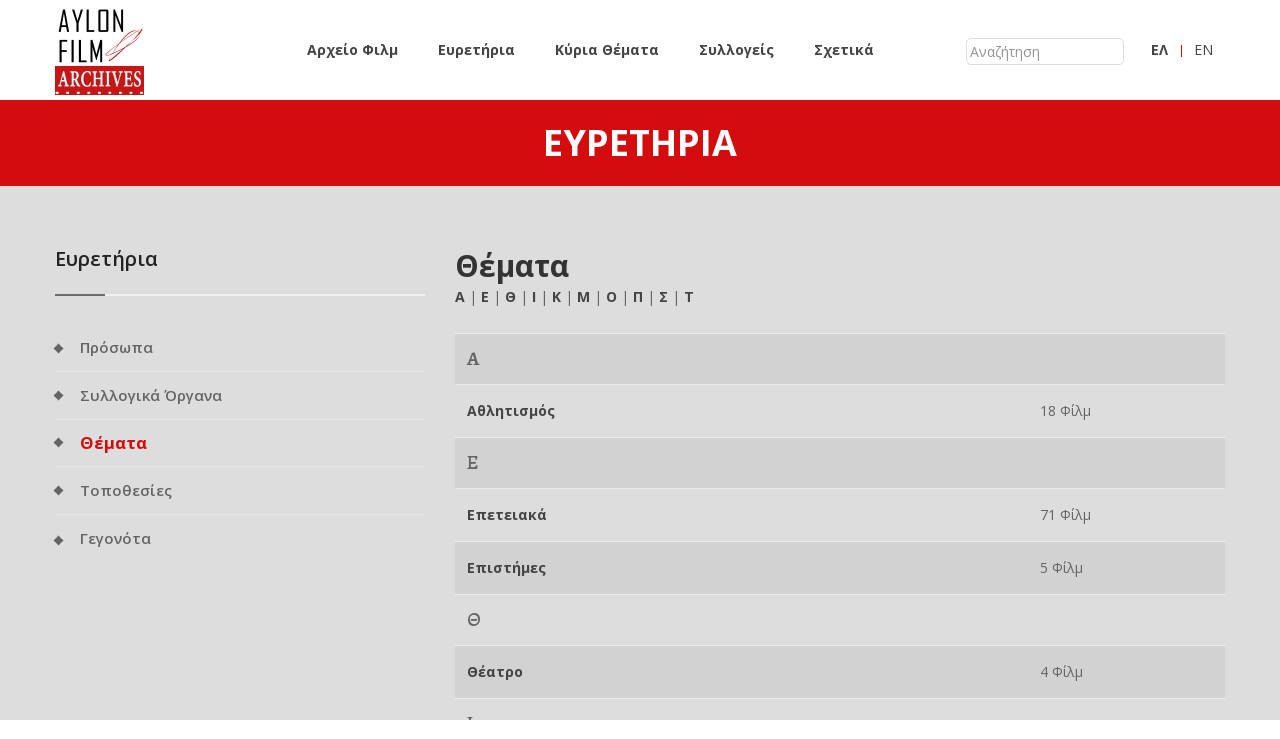

--- FILE ---
content_type: text/html;charset=utf-8
request_url: http://aylonfilmarchives.gr/aylon/dl/el/indices.html?p.id=subjects
body_size: 5529
content:

    
                                                
                    
<!DOCTYPE html>
<html lang="el">

    <head>

            <meta charset="utf-8">
    <meta name="viewport" content="width=device-width, initial-scale=1">
    <title>Aylon Film Archives</title>
    <meta name="description" content="To Aylon Film Archives είναι ένα διαδικτυακό αποθετήριο που περιλαμβάνει ψηφιοποιημένα κινηματογραφικά φιλμ ερασιτεχνών (home movies) γυρισμένα κυρίως τις δεκαετίες 1940-1980. Ταξιδέψτε πίσω στον χρόνο μέσα από απλά, καθημερινά αλλά και ιστορικά γεγονότα.">
    <meta name="keywords" content="ψηφιοποιημένα κινηματογραφικά φιλμ ερασιτεχνών, home movies, video, οπτικοακουστικό υλικό">
    <link rel="alternate" href="/aylon/dl/en/indices.html?p.id=subjects"  hreflang="en"   />
    <!-- bootstrap css -->
    <link rel="stylesheet" href="/aylon/static/app/dl/frontend/css/bootstrap.min.css">
    <link rel="stylesheet" href="/aylon/static/app/dl/frontend/css/nouislider.min.css">
    <link rel="stylesheet" href="/aylon/static/app/dl/frontend/css/plugins.css">
    <link rel="stylesheet" href="/aylon/static/app/dl/frontend/css/style.css">
    <script data-ad-client="ca-pub-7009385928570185" async src="https://pagead2.googlesyndication.com/pagead/js/adsbygoogle.js"></script>

        
    </head>


    <body>

    <!-- <div class="fakeloader"></div> -->

    <!-- Main wrapper -->
    <div class="wrapper" id="wrapper">
        <!-- Start Header Area -->
        <header class="htc__header bg--white">
            <!-- Start Mainmenu Area -->
            <div id="sticky-header-with-topbar" class="mainmenu__wrap sticky__header">
                <div class="container">
                    <div class="row">
                        <div class="col-lg-2 col-sm-4 col-md-4 order-1 order-lg-1">
                            <div class="logo">
                                <a href="index.html">
                                    <img src="/aylon/static/common/img/aylon/logo2a.sm.jpg" alt="Aylon Film Archives">
                                </a>
                            </div>
                        </div>
                        <div class="col-lg-7 col-sm-1 col-md-2 order-4 order-lg-2">
                            <div class="main__menu__wrap">
                                <nav class="main__menu__nav d-none d-lg-block">
                                    <ul class="mainmenu">
                                        <li><a href="/aylon/dl/el/search.html?clearSearch=true">Αρχείο Φιλμ</a></li>
                                        <li><a href="/aylon/dl/el/indices.html">Ευρετήρια</a></li>
                                        <li><a href="/aylon/dl/el/subjects.html">Κύρια Θέματα</a></li>
                                        <li><a href="/aylon/dl/el/collectors.html">Συλλογείς</a></li>
                                        <li><a href="/aylon/dl/el/about.html">Σχετικά</a></li>
                                    </ul>
                                </nav>

                            </div>
                        </div>
                        <div class="col-lg-2 col-sm-5 col-md-2 order-2 order-lg-3">
                            <div class="header__right d-flex justify-content-end">
                                <div class="log__in aylon">
                                    <form action="/aylon/dl/el/search.html">
                                        <input id="free_keyword_search" type="text" name="p.text" placeholder="Αναζήτηση">
                                    </form>
                                </div>
                            </div>
                        </div>
                        <div class="col-lg-1 col-sm-4 col-md-4 order-3 order-lg-4">
                            <div class="header__right d-flex justify-content-end">
                                <div class="log__in">
                                                                            <a href="/aylon/dl/en/indices.html?p.id=subjects">
                                            <strong>ΕΛ</strong>
                                        </a>
                                                                    </div>
                                <div class="shopping__cart">
                                                                            <a href="/aylon/dl/en/indices.html?p.id=subjects">
                                            EN
                                        </a>
                                                                    </div>
                            </div>
                        </div>
                    </div>
                    <!-- Mobile Menu -->
                    <div class="mobile-menu d-block d-lg-none"></div>
                    <!-- Mobile Menu -->
                </div>
            </div>
            <!-- End Mainmenu Area -->
        </header>
        <!-- End Header Area -->

<!-- Start Bradcaump area -->
<div class="ht__bradcaump__area bg--theme">
    <div class="ht__bradcaump__wrap d-flex align-items-center">
        <div class="container">
            <div class="row">
                <div class="col-lg-12 col-md-12 col-sm-12">
                    <div class="bradcaump__inner text-center">
                        <h2 class="bradcaump-title">Ευρετήρια</h2>
                    </div>
                </div>
            </div>
        </div>
    </div>
</div>
<!-- End Bradcaump area -->


<section class="blog__details__wrapper section-padding--lg blog-details-page bg__cat--7">
    <div class="container">
        <div class="row">

            <div class="col-lg-4 col-md-12 col-sm-12 md--mt--40 sm--mt--40">
                <div>

                    <!-- Start Category Area -->
                    <div class="food__category__area mb--60">
                        <h4 class="side__title">Ευρετήρια</h4>
                        <ul class="food__category">
                                                                                            <li><a href="/aylon/dl/el/indices.html?p.id=people">Πρόσωπα</a></li>
                                                                                                                            <li><a href="/aylon/dl/el/indices.html?p.id=collectivities">Συλλογικά Όργανα</a></li>
                                                                                                                                <li class="date">Θέματα</li>
                                                                                                                            <li><a href="/aylon/dl/el/indices.html?p.id=regions">Τοποθεσίες</a></li>
                                                                                                                            <li><a href="/aylon/dl/el/indices.html?p.id=events">Γεγονότα</a></li>
                                                                                    </ul>
                    </div>
                    <!-- End Category Area -->

                </div>
            </div>

            <div class="col-lg-8 col-md-12 col-sm-12">


                <div class="row">

                    <div class="col-sm-12">

                        <h2 class="sans_title">Θέματα</h2>

                                                    


                            <a href="#indsec_1">
                                <strong>Α</strong>
                            </a>

                             | 
                                                    


                            <a href="#indsec_2">
                                <strong>Ε</strong>
                            </a>

                             | 
                                                    


                            <a href="#indsec_3">
                                <strong>Θ</strong>
                            </a>

                             | 
                                                    


                            <a href="#indsec_4">
                                <strong>Ι</strong>
                            </a>

                             | 
                                                    


                            <a href="#indsec_5">
                                <strong>Κ</strong>
                            </a>

                             | 
                                                    


                            <a href="#indsec_6">
                                <strong>Μ</strong>
                            </a>

                             | 
                                                    


                            <a href="#indsec_7">
                                <strong>Ο</strong>
                            </a>

                             | 
                                                    


                            <a href="#indsec_8">
                                <strong>Π</strong>
                            </a>

                             | 
                                                    


                            <a href="#indsec_9">
                                <strong>Σ</strong>
                            </a>

                             | 
                                                    


                            <a href="#indsec_10">
                                <strong>Τ</strong>
                            </a>

                            
                        
                    </div>
                </div>

                <p>&nbsp;</p>

                <div class="row">
                    <div class="col-sm-12">
                        <table class="table table-striped">
                            <tbody>
                                                            <tr>
                                    <td colspan="2">
                                        <h4 id="indsec_1">Α</h4>
                                    </td>
                                </tr>
                                
                                                                            <tr>
                                            <td>
                                                <strong>
                                                    <a href="/aylon/dl/el/search.html?p.subjects=/lib/default/data/133">Αθλητισμός</a>
                                                </strong>
                                            </td>
                                            <td>
                                                18  Φίλμ                                             </td>
                                        </tr>

                                                                                                <tr>
                                    <td colspan="2">
                                        <h4 id="indsec_2">Ε</h4>
                                    </td>
                                </tr>
                                
                                                                            <tr>
                                            <td>
                                                <strong>
                                                    <a href="/aylon/dl/el/search.html?p.subjects=/lib/default/data/131">Επετειακά</a>
                                                </strong>
                                            </td>
                                            <td>
                                                71  Φίλμ                                             </td>
                                        </tr>

                                                                            <tr>
                                            <td>
                                                <strong>
                                                    <a href="/aylon/dl/el/search.html?p.subjects=/lib/default/data/2181">Επιστήμες</a>
                                                </strong>
                                            </td>
                                            <td>
                                                5  Φίλμ                                             </td>
                                        </tr>

                                                                                                <tr>
                                    <td colspan="2">
                                        <h4 id="indsec_3">Θ</h4>
                                    </td>
                                </tr>
                                
                                                                            <tr>
                                            <td>
                                                <strong>
                                                    <a href="/aylon/dl/el/search.html?p.subjects=/lib/default/data/154">Θέατρο</a>
                                                </strong>
                                            </td>
                                            <td>
                                                4  Φίλμ                                             </td>
                                        </tr>

                                                                                                <tr>
                                    <td colspan="2">
                                        <h4 id="indsec_4">Ι</h4>
                                    </td>
                                </tr>
                                
                                                                            <tr>
                                            <td>
                                                <strong>
                                                    <a href="/aylon/dl/el/search.html?p.subjects=/lib/default/data/132">Ιστορικά Γεγονότα</a>
                                                </strong>
                                            </td>
                                            <td>
                                                44  Φίλμ                                             </td>
                                        </tr>

                                                                                                <tr>
                                    <td colspan="2">
                                        <h4 id="indsec_5">Κ</h4>
                                    </td>
                                </tr>
                                
                                                                            <tr>
                                            <td>
                                                <strong>
                                                    <a href="/aylon/dl/el/search.html?p.subjects=/lib/default/data/162">Κινηματογράφος - Ντοκιμαντέρ</a>
                                                </strong>
                                            </td>
                                            <td>
                                                10  Φίλμ                                             </td>
                                        </tr>

                                                                            <tr>
                                            <td>
                                                <strong>
                                                    <a href="/aylon/dl/el/search.html?p.subjects=/lib/default/data/58">Κοινωνική Ζωή - Τελετές</a>
                                                </strong>
                                            </td>
                                            <td>
                                                36  Φίλμ                                             </td>
                                        </tr>

                                                                                                <tr>
                                    <td colspan="2">
                                        <h4 id="indsec_6">Μ</h4>
                                    </td>
                                </tr>
                                
                                                                            <tr>
                                            <td>
                                                <strong>
                                                    <a href="/aylon/dl/el/search.html?p.subjects=/lib/default/data/153">Μουσική</a>
                                                </strong>
                                            </td>
                                            <td>
                                                17  Φίλμ                                             </td>
                                        </tr>

                                                                            <tr>
                                            <td>
                                                <strong>
                                                    <a href="/aylon/dl/el/search.html?p.subjects=/lib/default/data/130">Μυθοπλασία</a>
                                                </strong>
                                            </td>
                                            <td>
                                                4  Φίλμ                                             </td>
                                        </tr>

                                                                                                <tr>
                                    <td colspan="2">
                                        <h4 id="indsec_7">Ο</h4>
                                    </td>
                                </tr>
                                
                                                                            <tr>
                                            <td>
                                                <strong>
                                                    <a href="/aylon/dl/el/search.html?p.subjects=/lib/default/data/136">Οικογενειακά - Καθημερινότητα</a>
                                                </strong>
                                            </td>
                                            <td>
                                                172  Φίλμ                                             </td>
                                        </tr>

                                                                                                <tr>
                                    <td colspan="2">
                                        <h4 id="indsec_8">Π</h4>
                                    </td>
                                </tr>
                                
                                                                            <tr>
                                            <td>
                                                <strong>
                                                    <a href="/aylon/dl/el/search.html?p.subjects=/lib/default/data/115">Περιηγητικά</a>
                                                </strong>
                                            </td>
                                            <td>
                                                1005  Φίλμ                                             </td>
                                        </tr>

                                                                            <tr>
                                            <td>
                                                <strong>
                                                    <a href="/aylon/dl/el/search.html?p.subjects=/lib/default/data/147">Πολιτική</a>
                                                </strong>
                                            </td>
                                            <td>
                                                42  Φίλμ                                             </td>
                                        </tr>

                                                                            <tr>
                                            <td>
                                                <strong>
                                                    <a href="/aylon/dl/el/search.html?p.subjects=/lib/default/data/134">Προσωπικότητες</a>
                                                </strong>
                                            </td>
                                            <td>
                                                27  Φίλμ                                             </td>
                                        </tr>

                                                                                                <tr>
                                    <td colspan="2">
                                        <h4 id="indsec_9">Σ</h4>
                                    </td>
                                </tr>
                                
                                                                            <tr>
                                            <td>
                                                <strong>
                                                    <a href="/aylon/dl/el/search.html?p.subjects=/lib/default/data/137">Σχολικά</a>
                                                </strong>
                                            </td>
                                            <td>
                                                22  Φίλμ                                             </td>
                                        </tr>

                                                                                                <tr>
                                    <td colspan="2">
                                        <h4 id="indsec_10">Τ</h4>
                                    </td>
                                </tr>
                                
                                                                            <tr>
                                            <td>
                                                <strong>
                                                    <a href="/aylon/dl/el/search.html?p.subjects=/lib/default/data/135">Τέχνες</a>
                                                </strong>
                                            </td>
                                            <td>
                                                21  Φίλμ                                             </td>
                                        </tr>

                                                                                            </tbody>
                        </table>
                    </div>
                </div>


            </div>
        </div>
    </div>
</section>

    <!-- Start Footer Area -->
    <footer class="footer__area footer--1">
        <div class="footer__wrapper bg__cat--1 section-padding--md">
            <div class="container">
                <div class="row">
                    <!-- Start Single Footer -->
                    <div class="col-md-4 col-lg-4 col-sm-12">
                        <div class="footer">
                            <h2 class="ftr__title">Επικοινωνία</h2>
                            <div class="footer__inner">
                                <div class="ftr__details">
                                    <div class="ftr__address__inner">
                                        
                                                                                <div class="ftr__address">
                                            <div class="frt__address__details">
                                                <p><a href="mailto:AylonFilmArchives@gmail.com">AylonFilmArchives@gmail.com</a></p>
                                            </div>
                                        </div>

                                        <i class="sans_title_footer">Follow us</i>
                                        <div class="ftr__address">
                                            <div class="frt__address__details">
                                                <p class="addthis_inline_follow_toolbox"></p>
                                            </div>
                                        </div>

                                    </div>

                                </div>
                            </div>
                        </div>
                    </div>
                    <!-- End Single Footer -->

                    <!-- Start Single Footer -->
                    <div class="col-md-4 col-lg-4 col-sm-12">
                        <div class="footer gallery">
                            <h2 class="ftr__title">Το αρχείο με μια ματιά</h2>
                            <div class="footer__inner">
                                <ul>
                                                                            <li>
                                            <a class="recent" href="/aylon/dl/el/indices.html?p.id=people">Πρόσωπα</a>
                                        </li>
                                                                            <li>
                                            <a class="recent" href="/aylon/dl/el/indices.html?p.id=collectivities">Συλλογικά Όργανα</a>
                                        </li>
                                                                            <li>
                                            <a class="recent" href="/aylon/dl/el/indices.html?p.id=subjects">Θέματα</a>
                                        </li>
                                                                            <li>
                                            <a class="recent" href="/aylon/dl/el/indices.html?p.id=regions">Τοποθεσίες</a>
                                        </li>
                                                                            <li>
                                            <a class="recent" href="/aylon/dl/el/indices.html?p.id=events">Γεγονότα</a>
                                        </li>
                                                                    </ul>
                            </div>
                        </div>
                    </div>
                    <!-- End Single Footer -->
                    <!-- Start Single Footer -->
                    <div class="col-md-4 col-lg-4 col-sm-12">
                        <div class="footer gallery">
                            <h2 class="ftr__title">Πρόσφατο υλικό</h2>
                            <div class="footer__inner">
                                <div class="row" style="margin-bottom: 10px">
                                                                                                                                        <!-- Start Single Post -->
                                        <div class="col-sm-6 mb--10">
                                            <a href="/aylon/dl/el/item.html?id=2513">
                                                <img src="https://img.youtube.com/vi/5-tO_Z7nY5s/default.jpg" alt="video thumb">
                                            </a>
                                            
<div class="sans_title_footer">
    <a class="recent" href="/aylon/dl/el/item.html?id=2513">Καλοκαίρι στη Σκιάθο</a>
    <div class="date_footer">1967</div>
    Σκιάθος, Σποράδες, Θεσσαλία, Ελλάδα
</div>
                                        </div>
                                    <!-- End Single Post -->
                                                                                                                                            <!-- Start Single Post -->
                                        <div class="col-sm-6 mb--10">
                                            <a href="/aylon/dl/el/item.html?id=2516">
                                                <img src="https://img.youtube.com/vi/P-z4XBG1-NE/default.jpg" alt="video thumb">
                                            </a>
                                            
<div class="sans_title_footer">
    <a class="recent" href="/aylon/dl/el/item.html?id=2516">Παραλία Αγ. Μαρίνας Κορωπίου</a>
    <div class="date_footer">1967</div>
    Αγία Μαρίνα, Κορωπί, Αττική, Ελλάδα
</div>
                                        </div>
                                    <!-- End Single Post -->
                                                                                                                                            <!-- Start Single Post -->
                                        <div class="col-sm-6 mb--10">
                                            <a href="/aylon/dl/el/item.html?id=2511">
                                                <img src="https://img.youtube.com/vi/uS12I46ZYRI/default.jpg" alt="video thumb">
                                            </a>
                                            
<div class="sans_title_footer">
    <a class="recent" href="/aylon/dl/el/item.html?id=2511">Περιήγηση γύρω από τα Χανιά</a>
    <div class="date_footer">Σεπ 1971</div>
    Χανιά, Κρήτη, Ελλάδα
</div>
                                        </div>
                                    <!-- End Single Post -->
                                                                                                                                            <!-- Start Single Post -->
                                        <div class="col-sm-6 mb--10">
                                            <a href="/aylon/dl/el/item.html?id=2510">
                                                <img src="https://img.youtube.com/vi/A2BDX4GHMDI/default.jpg" alt="video thumb">
                                            </a>
                                            
<div class="sans_title_footer">
    <a class="recent" href="/aylon/dl/el/item.html?id=2510">Επίσκεψη στο Φαράγγι της Σαμαριάς</a>
    <div class="date_footer">Σεπ 1971</div>
    Σαμαριά, Χανιά, Κρήτη, Ελλάδα
</div>
                                        </div>
                                    <!-- End Single Post -->
                                                                                                                                                                                                                                                                                                                                                                                    </div>
                            </div>
                        </div>
                    </div>
                    <!-- End Single Footer -->
                </div>
            </div>
        </div>

        <div class="copyright bg--theme">
            <div class="container">
                <div class="row">
                    <div class="col-lg-12 col-md-12 col-sm-12">
                        <div class="copyright__inner">
                            <div class="cpy__right--left">
                                <p>&COPY; Copyright 2020, Aylon Film Archives - <a href="/aylon/dl/el/terms.html">Όροι Χρήσης και Πολιτικές</a></p>
                            </div>
                            <div class="cpy__right--right">
                                <a class="recent" href="http://www.niovity.com">Powered by niovity</a>
                            </div>
                        </div>
                    </div>
                </div>
            </div>
        </div>
    </footer>
    <!-- End Footer Area -->


</div>



<script>

    //initialize a global config object
    var config = {
        staticPath: "/aylon/static/app/dl/frontend",
        commonPath: "/aylon/static/common",
        paths     : {}
    };

        config.paths["about"] = "/aylon/dl/el/about.html";
        config.paths["collector"] = "/aylon/dl/el/collector.html";
        config.paths["collectors"] = "/aylon/dl/el/collectors.html";
        config.paths["file"] = "/aylon/dl/file";
        config.paths["index"] = "/aylon/dl/el/index.html";
        config.paths["indices"] = "/aylon/dl/el/indices.html";
        config.paths["subjects"] = "/aylon/dl/el/subjects.html";
        config.paths["item"] = "/aylon/dl/el/item.html";
        config.paths["search"] = "/aylon/dl/el/search.html";
        config.paths["searchMapMax"] = "/aylon/dl/el/search_max.html";
        config.paths["terms"] = "/aylon/dl/el/terms.html";
    
</script>

<!-- JS Files -->
<script src="/aylon/static/app/dl/frontend/js/vendor/jquery-3.2.1.min.js"></script>
<script src="/aylon/static/app/dl/frontend/js/popper.min.js"></script>
<script src="/aylon/static/app/dl/frontend/js/bootstrap.min.js"></script>
<script src="/aylon/static/app/dl/frontend/js/plugins.js"></script>
<script src="/aylon/static/app/dl/frontend/js/active.js"></script>
<script src="/aylon/static/app/dl/frontend/js/nouislider.min.js"></script>
<script src="/aylon/static/app/dl/frontend/js/wNumb.js"></script>

<script>

    var toggleFacet = function(facetId) {
        var fct = jQuery(facetId);
        var btn = fct.find(".facetToggleBtn");
        if (btn.hasClass("fa-toggle-down")) {
            btn.addClass("fa-toggle-up").removeClass("fa-toggle-down");
        }
        else {
            btn.addClass("fa-toggle-down").removeClass("fa-toggle-up");
        }
        var table = fct.find(".collapse");
        table.collapse('toggle');
    };

    

    $(function() {

                jQuery('#searchForm input.filter').on('change',function(){
            jQuery("#searchForm").submit();
        });

        jQuery('#searchForm').on('reset',function(){
            window.location=jQuery("#searchForm").attr('action') + "?clearSearch=true";
            return false;
        });

        jQuery('#searchForm input.in-modal').on('change',function(){
            var frm = jQuery("#searchForm");
            var id = $(this).val();
            var checked = $(this).prop('checked');
            var input = frm.find("[data-id='" + id + "']");
            if (input[0]) {
                input.click();
            }
            else {
                            var name = $(this).data('name');
                $('<input>').attr({
                    type: 'hidden',
                    name: name,
                    value: id
                }).appendTo(frm);
                frm.submit();
            }
        });

    });
</script>



    <!-- google analytics -->
    <script async src="https://www.googletagmanager.com/gtag/js?id=UA-154445108-1"></script>
    <script>
      window.dataLayer = window.dataLayer || [];
      function gtag(){dataLayer.push(arguments);}
      gtag('js', new Date());
      gtag('config', "UA-154445108-1");
    </script>


</body>
</html>

--- FILE ---
content_type: text/html; charset=utf-8
request_url: https://www.google.com/recaptcha/api2/aframe
body_size: 268
content:
<!DOCTYPE HTML><html><head><meta http-equiv="content-type" content="text/html; charset=UTF-8"></head><body><script nonce="Gb3RAT73qQzPLS5ind2oKw">/** Anti-fraud and anti-abuse applications only. See google.com/recaptcha */ try{var clients={'sodar':'https://pagead2.googlesyndication.com/pagead/sodar?'};window.addEventListener("message",function(a){try{if(a.source===window.parent){var b=JSON.parse(a.data);var c=clients[b['id']];if(c){var d=document.createElement('img');d.src=c+b['params']+'&rc='+(localStorage.getItem("rc::a")?sessionStorage.getItem("rc::b"):"");window.document.body.appendChild(d);sessionStorage.setItem("rc::e",parseInt(sessionStorage.getItem("rc::e")||0)+1);localStorage.setItem("rc::h",'1769067824025');}}}catch(b){}});window.parent.postMessage("_grecaptcha_ready", "*");}catch(b){}</script></body></html>

--- FILE ---
content_type: text/css
request_url: http://aylonfilmarchives.gr/aylon/static/app/dl/frontend/css/plugins.css
body_size: 493
content:
@import url(plugins/font-awesome.min.css);
@import url(plugins/slick.min.css);
@import url(plugins/fakeloader.css);
@import url(plugins/pe-icon-7-stroke.css);
@import url(plugins/material-design-iconic-font.min.css);
@import url(plugins/animation.css);
@import url(plugins/jquery.yu2fvl.css);
@import url(plugins/owl.carousel.min.css);
@import url(plugins/owl.theme.default.min.css);
@import url(plugins/lightbox.css);
@import url(plugins/jquery-ui.min.css);
@import url(plugins/mainmenu.css);